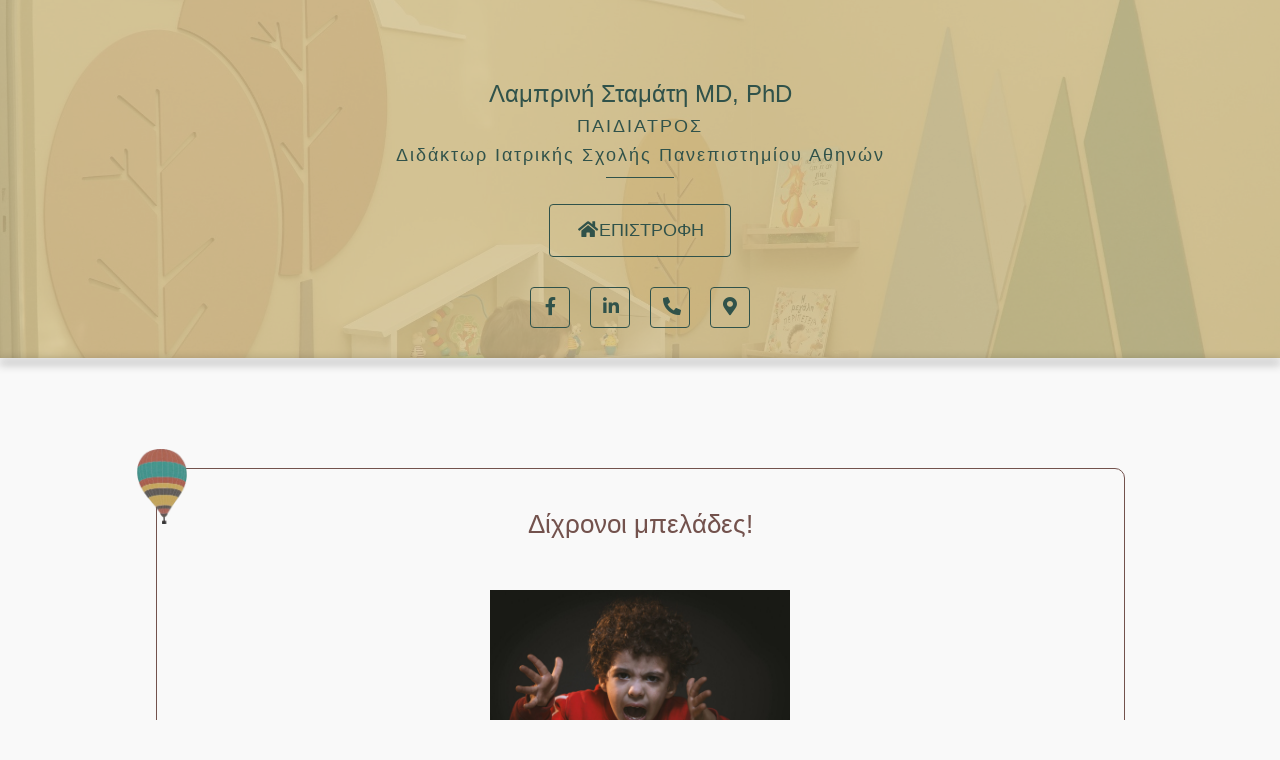

--- FILE ---
content_type: text/html; charset=UTF-8
request_url: https://paidiatros-stamati.gr/%CE%BA%CF%81%CE%AF%CF%83%CE%B5%CE%B9%CF%82-%CE%B8%CF%85%CE%BC%CE%BF%CF%8D-tantrums/
body_size: 5822
content:
<!DOCTYPE html>
<html lang="en">
<head>
    <meta charset="UTF-8">
    <meta name="description" content="Παιδίατρος Δρ. Λαμπρινή Σταμάτη | Παλλήνη" />
    <meta name="keywords" content="Λαμπρινή Σταμάτη, Παιδίατρος Δρ. Λαμπρινή Σταμάτη Παλλήνη, Παιδίατρος Παλλήνη, Παιδίατροι Παλλήνη, Λαμπρινή Σταμάτη, Ιατρείο, μητρικός θηλασμός, αυτισμός, Παλλήνη">
    <meta name="viewport" content="width=device-width, initial-scale=1.0">
	
	<meta property="og:title" content="Δίχρονοι μπελάδες!"/>
	<meta property="og:image" content="https://paidiatros-stamati.gr/wp-content/uploads/2020/05/toddler-with-red-adidas-sweat-shirt-783941-scaled.jpg"/>
    
    <link rel="shortcut icon" type="image/x-icon" href="https://paidiatros-stamati.gr/wp-content/themes/lamprini_stamati/img/labrini_logo_transparent.png" />

    <link rel='dns-prefetch' href='//static.addtoany.com' />
<link rel='dns-prefetch' href='//s.w.org' />
<link rel="alternate" type="application/rss+xml" title="Παιδίατρος Λαμπρινή Σταμάτη &raquo; Δίχρονοι μπελάδες! Comments Feed" href="https://paidiatros-stamati.gr/%ce%ba%cf%81%ce%af%cf%83%ce%b5%ce%b9%cf%82-%ce%b8%cf%85%ce%bc%ce%bf%cf%8d-tantrums/feed/" />
		<script type="text/javascript">
			window._wpemojiSettings = {"baseUrl":"https:\/\/s.w.org\/images\/core\/emoji\/13.0.1\/72x72\/","ext":".png","svgUrl":"https:\/\/s.w.org\/images\/core\/emoji\/13.0.1\/svg\/","svgExt":".svg","source":{"concatemoji":"https:\/\/paidiatros-stamati.gr\/wp-includes\/js\/wp-emoji-release.min.js?ver=5.6.16"}};
			!function(e,a,t){var n,r,o,i=a.createElement("canvas"),p=i.getContext&&i.getContext("2d");function s(e,t){var a=String.fromCharCode;p.clearRect(0,0,i.width,i.height),p.fillText(a.apply(this,e),0,0);e=i.toDataURL();return p.clearRect(0,0,i.width,i.height),p.fillText(a.apply(this,t),0,0),e===i.toDataURL()}function c(e){var t=a.createElement("script");t.src=e,t.defer=t.type="text/javascript",a.getElementsByTagName("head")[0].appendChild(t)}for(o=Array("flag","emoji"),t.supports={everything:!0,everythingExceptFlag:!0},r=0;r<o.length;r++)t.supports[o[r]]=function(e){if(!p||!p.fillText)return!1;switch(p.textBaseline="top",p.font="600 32px Arial",e){case"flag":return s([127987,65039,8205,9895,65039],[127987,65039,8203,9895,65039])?!1:!s([55356,56826,55356,56819],[55356,56826,8203,55356,56819])&&!s([55356,57332,56128,56423,56128,56418,56128,56421,56128,56430,56128,56423,56128,56447],[55356,57332,8203,56128,56423,8203,56128,56418,8203,56128,56421,8203,56128,56430,8203,56128,56423,8203,56128,56447]);case"emoji":return!s([55357,56424,8205,55356,57212],[55357,56424,8203,55356,57212])}return!1}(o[r]),t.supports.everything=t.supports.everything&&t.supports[o[r]],"flag"!==o[r]&&(t.supports.everythingExceptFlag=t.supports.everythingExceptFlag&&t.supports[o[r]]);t.supports.everythingExceptFlag=t.supports.everythingExceptFlag&&!t.supports.flag,t.DOMReady=!1,t.readyCallback=function(){t.DOMReady=!0},t.supports.everything||(n=function(){t.readyCallback()},a.addEventListener?(a.addEventListener("DOMContentLoaded",n,!1),e.addEventListener("load",n,!1)):(e.attachEvent("onload",n),a.attachEvent("onreadystatechange",function(){"complete"===a.readyState&&t.readyCallback()})),(n=t.source||{}).concatemoji?c(n.concatemoji):n.wpemoji&&n.twemoji&&(c(n.twemoji),c(n.wpemoji)))}(window,document,window._wpemojiSettings);
		</script>
		<style type="text/css">
img.wp-smiley,
img.emoji {
	display: inline !important;
	border: none !important;
	box-shadow: none !important;
	height: 1em !important;
	width: 1em !important;
	margin: 0 .07em !important;
	vertical-align: -0.1em !important;
	background: none !important;
	padding: 0 !important;
}
</style>
	<link rel='stylesheet' id='wp-block-library-css'  href='https://paidiatros-stamati.gr/wp-includes/css/dist/block-library/style.min.css?ver=5.6.16' type='text/css' media='all' />
<link rel='stylesheet' id='contact-form-7-css'  href='https://paidiatros-stamati.gr/wp-content/plugins/contact-form-7/includes/css/styles.css?ver=5.4.2' type='text/css' media='all' />
<link rel='stylesheet' id='fontawesome-css'  href='https://paidiatros-stamati.gr/wp-content/themes/lamprini_stamati/css/fontawesome-free-5.12.1-web/css/all.css' type='text/css' media='all' />
<link rel='stylesheet' id='bootstrap-css'  href='https://paidiatros-stamati.gr/wp-content/themes/lamprini_stamati/css/bootstrap.min.css' type='text/css' media='all' />
<link rel='stylesheet' id='animations-css'  href='https://paidiatros-stamati.gr/wp-content/themes/lamprini_stamati/css/animate.css' type='text/css' media='all' />
<link rel='stylesheet' id='addtoany-css'  href='https://paidiatros-stamati.gr/wp-content/plugins/add-to-any/addtoany.min.css?ver=1.16' type='text/css' media='all' />
<script type='text/javascript' id='addtoany-core-js-before'>
window.a2a_config=window.a2a_config||{};a2a_config.callbacks=[];a2a_config.overlays=[];a2a_config.templates={};
a2a_config.icon_color="transparent";
</script>
<script type='text/javascript' async src='https://static.addtoany.com/menu/page.js' id='addtoany-core-js'></script>
<script type='text/javascript' src='https://paidiatros-stamati.gr/wp-includes/js/jquery/jquery.min.js?ver=3.5.1' id='jquery-core-js'></script>
<script type='text/javascript' src='https://paidiatros-stamati.gr/wp-includes/js/jquery/jquery-migrate.min.js?ver=3.3.2' id='jquery-migrate-js'></script>
<script type='text/javascript' async src='https://paidiatros-stamati.gr/wp-content/plugins/add-to-any/addtoany.min.js?ver=1.1' id='addtoany-jquery-js'></script>
<link rel="https://api.w.org/" href="https://paidiatros-stamati.gr/wp-json/" /><link rel="alternate" type="application/json" href="https://paidiatros-stamati.gr/wp-json/wp/v2/posts/43" /><link rel="EditURI" type="application/rsd+xml" title="RSD" href="https://paidiatros-stamati.gr/xmlrpc.php?rsd" />
<link rel="wlwmanifest" type="application/wlwmanifest+xml" href="https://paidiatros-stamati.gr/wp-includes/wlwmanifest.xml" /> 
<meta name="generator" content="WordPress 5.6.16" />
<link rel="canonical" href="https://paidiatros-stamati.gr/%ce%ba%cf%81%ce%af%cf%83%ce%b5%ce%b9%cf%82-%ce%b8%cf%85%ce%bc%ce%bf%cf%8d-tantrums/" />
<link rel='shortlink' href='https://paidiatros-stamati.gr/?p=43' />
<link rel="alternate" type="application/json+oembed" href="https://paidiatros-stamati.gr/wp-json/oembed/1.0/embed?url=https%3A%2F%2Fpaidiatros-stamati.gr%2F%25ce%25ba%25cf%2581%25ce%25af%25cf%2583%25ce%25b5%25ce%25b9%25cf%2582-%25ce%25b8%25cf%2585%25ce%25bc%25ce%25bf%25cf%258d-tantrums%2F" />
<link rel="alternate" type="text/xml+oembed" href="https://paidiatros-stamati.gr/wp-json/oembed/1.0/embed?url=https%3A%2F%2Fpaidiatros-stamati.gr%2F%25ce%25ba%25cf%2581%25ce%25af%25cf%2583%25ce%25b5%25ce%25b9%25cf%2582-%25ce%25b8%25cf%2585%25ce%25bc%25ce%25bf%25cf%258d-tantrums%2F&#038;format=xml" />
    <!--any custom and fixed css can be place here. Normally we load it via hooks-->
    <link rel="stylesheet" type="text/css" href="https://paidiatros-stamati.gr/wp-content/themes/lamprini_stamati/css/article.css" />
    <link rel="stylesheet" type="text/css" href="https://paidiatros-stamati.gr/wp-content/themes/lamprini_stamati/css/article_responsive.css" />
	<link rel="stylesheet" type="text/css" href="https://paidiatros-stamati.gr/wp-content/themes/lamprini_stamati/css/share_buttons.css" />
    <link rel="stylesheet" type="text/css" href="https://paidiatros-stamati.gr/wp-content/themes/lamprini_stamati/css/footer.css" />
</head>

<body>
<!--facebook plugins-->
<div id="fb-root"></div>
<script async defer crossorigin="anonymous" src="https://connect.facebook.net/el_GR/sdk.js#xfbml=1&version=v6.0"></script>

<header class="header" id="HOME">
    <div class="header_overlay">
    <div class="container-fluid">
        <div class="header_wrapper">
            <div class="row">
                <div class="col-md-7 mx-auto text-center align-self-end social_button_group wow fadeInRight">
                    <h1>Λαμπρινή Σταμάτη MD, PhD</h1>
                    <h2>ΠΑΙΔΙΑΤΡΟΣ</h2>
                    <h2>Διδάκτωρ Ιατρικής Σχολής Πανεπιστημίου Αθηνών</h2>
                    <a href="https://paidiatros-stamati.gr" class="btn btn-outline-info cv_button"><i class="fa fa-home fa-fw"></i>ΕΠΙΣΤΡΟΦΗ</a>
                    <br>
                    <a href="https://www.facebook.com/%CE%A0%CE%B1%CE%B9%CE%B4%CE%B9%CE%B1%CF%84%CF%81%CE%B5%CE%AF%CE%BF-%CE%9B%CE%B1%CE%BC%CF%80%CF%81%CE%B9%CE%BD%CE%AE-%CE%A3%CF%84%CE%B1%CE%BC%CE%AC%CF%84%CE%B7-106915900864731/" class="btn btn-outline-info social_buttons mr-3"><i class="fab fa-facebook-f"></i></a>
                    <a href="https://www.linkedin.com/in/lamprini-stamati-3521428a/" class="btn btn-outline-info social_buttons mr-3"><i class="fab fa-linkedin-in"></i></a>
                    <!-- <button class="btn btn-outline-info social_buttons mr-3"><i class="fas fa-phone-alt"></i></button> -->
                    <a href="#CONTACT" id="scroll-to-contact" class="btn btn-outline-info social_buttons mr-3"><i
                            class="fas fa-phone-alt"></i></a>
                    <a href="#CONTACT" id="scroll-to-contact" class="btn btn-outline-info social_buttons"><i class="fas fa-map-marker-alt"></i></a>
                </div>
            </div>
        </div>

    </div>
    </div>
</header>

<div class="container">
    <div class="article_wrapper">
    <div class="row">
    <div class="col align-self-center wow fadeInLeft">
	<div class="article-content">
            <div class="image_aerostato"><img src="https://paidiatros-stamati.gr/wp-content/themes/lamprini_stamati/img/aerostato.png"></div>

		<div class="article-title mx-auto"> 
                    <h1>Δίχρονοι μπελάδες!</h1>
		</div>
		
		

                <div class="article-body">
					
                                            <div class="image">
                            <img src="https://paidiatros-stamati.gr/wp-content/uploads/2020/05/toddler-with-red-adidas-sweat-shirt-783941-scaled.jpg" alt="Παιδίατρος Δρ. Λαμπρινή Σταμάτη | Άρθρα | Δίχρονοι μπελάδες!">
                        </div>
                    					
    <div class="share-button-wrapper">
	<a target="_blank" class="btn btn-outline-info" href="https://www.facebook.com/sharer/sharer.php?u=https://paidiatros-stamati.gr/%ce%ba%cf%81%ce%af%cf%83%ce%b5%ce%b9%cf%82-%ce%b8%cf%85%ce%bc%ce%bf%cf%8d-tantrums/" title="Κοινοποιήστε στο Facebook"><i class="fab fa-facebook-f"></i></a>
    </div>

                    <div class="text">
                        <p>Από τις πιο σημαντικές αλλαγές που συμβαίνουν στην <strong>ηλικία των 2 ετών</strong> είναι και η αίσθηση <strong>αυτονομίας</strong> που αισθάνεται το μικρό σας. Αρχίζει να συνειδητοποιεί ότι μπορεί να καταφέρει αρκετά πράγματα μόνο του και συχνά εκφράζει άρνηση απλά και μόνο για να δει τι θα φέρει αυτό ως αποτέλεσμα.</p>
<p>Είναι η ηλικία που ξεκινούν και τα <strong>ξεσπάσματα θυμού</strong>. Κρίσεις με κλάμα, ουρλιαχτά, πέταγμα πραγμάτων και χτυπήματα. Δεν είναι τυχαίο που η ηλικία αυτή χαρακτηρίζεται ως τα ‘τρομερά’ δύο. Ας μην ξεχνάμε όμως ότι τα ‘tantrums’ όπως συχνά θα ακούσετε να ονομάζονται αυτές οι κρίσεις θυμού, οφείλονται στην ανωριμότητα διαχείρισης των συναισθημάτων και έκφρασης των αναγκών των παιδιών σε αυτήν την ηλικία.</p>
<p>Είναι σημαντικό να καταλάβετε ότι τα ξεσπάσματα αυτά δεν σημαίνουν απαραίτητα ότι κάνετε κάτι λάθος ή οτι το παιδί είναι κακομαθημένο.</p>
<p><strong><u>Κατά τη διάρκεια ενός ξεσπάσματος </u></strong></p>
<ul>
<li>Μείνετε ψύχραιμοι και πάρτε το αγκαλιά</li>
<li>Ποτέ μην το αφήνετε μόνο του</li>
<li>Να γνωρίζετε πως μια ευθεία σύγκρουση δεν θα βελτιώσει την κατάσταση ούτε θα αποτρέψει ένα επόμενο ξέσπασμα</li>
<li>Μιλήστε του με ηρεμία και κατανόηση για αυτό που νιώθει προσπαθώντας παράλληλα να του αποσπάσετε την προσοχή με κάτι που ξέρετε ότι του κεντρίζει το ενδιαφέρον</li>
<li>Δεν χρειάζεται να υποχωρήσετε σε ένα λογικό όχι που πιθανώς προκάλεσε αυτήν την αντίδραση</li>
</ul>
<p>Για να αποτρέψετε ένα μελλοντικό ξέσπασμα φροντίστε καταρχήν να μην παρεκκλίνετε από το πρόγραμμα του παιδιού αποφεύγοντας έτσι καταστάσεις που ευνοούν τα ξεσπάσματα όπως η αϋπνία και η πείνα. Φροντίστε επίσης να γεμίσετε τη μέρα του με δραστηριότητες που βοηθούν στην εκτόνωσή του.</p>
                    </div>
                </div>
	    	</div>
        <div class="return-btn"> <a href="https://paidiatros-stamati.gr" class="btn btn-outline-info">Επιστροφή</a></div>
    </div>
    </div>    
    </div>
</div>
<footer class="footer" id="CONTACT">
    <div class="footer_content">
        <div class="container">
            <div class="row">
                <div class="col">
                    <div class="doctor_name">Λαμπρινή Σταμάτη, MD, PhD</div>
                    <div class="doctor_specialty">ΠΑΙΔΙΑΤΡΟΣ</div>
                </div>
            </div>
            <div class="row footer_row">
                <div class="col-md-4 footer_col">
                    <div class="footer_item text-center">
                        <div class="footer_icon d-flex flex-column align-items-center justify-content-center ml-auto mr-auto">
                            <i style="font-size: 30px;" class="fas fa-phone-volume" aria-hidden="true"></i>
                        </div>
                        <div class="footer_title">Επικοινωνία</div>
                        <div class="footer_text">
							<a href="tel:+302111172515" onclick="ga('send', 'event', { eventCategory: 'Contact', eventAction: 'Call', eventLabel: 'Mobile Button'});"><p>2111172515</p></a>
                            <a href="tel:+306946886092" onclick="ga('send', 'event', { eventCategory: 'Contact', eventAction: 'Call', eventLabel: 'Mobile Button'});"><p>6946886092</p></a>
                        </div>
                    </div>
                </div>
                <div class="col-md-4 footer_col">
                    <div class="footer_item text-center">
                        <div class="footer_icon d-flex flex-column align-items-center justify-content-center ml-auto mr-auto">

                            <i style="font-size: 30px;" class="far fa-envelope" aria-hidden="true"></i>
                        </div>
                        <div class="footer_title">Email</div>
                        <div class="footer_text">
                            <p>dr.lamprinistamati@gmail.com</p>
                        </div>
                    </div>
                </div>
                <div class="col-md-4 footer_col">
                    <div class="footer_item text-center">
                        <div class="footer_icon d-flex flex-column align-items-center justify-content-center ml-auto mr-auto">
                            <i style="font-size: 30px;" class="fas fa-map-marker-alt" aria-hidden="true"></i>
                        </div>
                        <div class="footer_title">Τοποθεσία</div>
                        <div class="footer_text_location" style="text-align:justify;">
                            <p>Το Ιατρείο βρίσκεται σε πολύ κεντρικό σημείο στην Παλλήνη (όπισθεν Ι.Ν. Κοίμησης Θεοτόκου), στην Οδό
                                Πατριάρχη Γρηγορίου Ε'2β. Η πρόσβαση είναι πολύ εύκολη από τη Λεωφόρο Μαραθώνος</p>
                        </div>
                    </div>
                </div>
            </div>


            <div class="row">
                <div class="col">
                    <div class="fb-like"
                         data-href="https://www.facebook.com/%CE%A0%CE%B1%CE%B9%CE%B4%CE%B9%CE%B1%CF%84%CF%81%CE%B5%CE%AF%CE%BF-%CE%9B%CE%B1%CE%BC%CF%80%CF%81%CE%B9%CE%BD%CE%AE-%CE%A3%CF%84%CE%B1%CE%BC%CE%AC%CF%84%CE%B7-106915900864731/"
                         data-width=""
                         data-layout="button_count"
                         data-action="like"
                         data-size="large"
                         data-share="true">
                    </div>
                    <div class="scroll_top">
                        <a href="#HOME" id="scroll-to-top"><i class="fa fa-angle-up"></i></a>
                    </div>
                </div>
            </div>
        </div>
    </div>
    <div class="footer_bar d-flex flex-row align-items-center justify-content-center">
        <div class="copyright">
            Copyright &copy;
            <script>document.write(new Date().getFullYear());</script> All rights reserved

        </div>
    </div>
</footer>
<script type='text/javascript' src='https://paidiatros-stamati.gr/wp-includes/js/dist/vendor/wp-polyfill.min.js?ver=7.4.4' id='wp-polyfill-js'></script>
<script type='text/javascript' id='wp-polyfill-js-after'>
( 'fetch' in window ) || document.write( '<script src="https://paidiatros-stamati.gr/wp-includes/js/dist/vendor/wp-polyfill-fetch.min.js?ver=3.0.0"></scr' + 'ipt>' );( document.contains ) || document.write( '<script src="https://paidiatros-stamati.gr/wp-includes/js/dist/vendor/wp-polyfill-node-contains.min.js?ver=3.42.0"></scr' + 'ipt>' );( window.DOMRect ) || document.write( '<script src="https://paidiatros-stamati.gr/wp-includes/js/dist/vendor/wp-polyfill-dom-rect.min.js?ver=3.42.0"></scr' + 'ipt>' );( window.URL && window.URL.prototype && window.URLSearchParams ) || document.write( '<script src="https://paidiatros-stamati.gr/wp-includes/js/dist/vendor/wp-polyfill-url.min.js?ver=3.6.4"></scr' + 'ipt>' );( window.FormData && window.FormData.prototype.keys ) || document.write( '<script src="https://paidiatros-stamati.gr/wp-includes/js/dist/vendor/wp-polyfill-formdata.min.js?ver=3.0.12"></scr' + 'ipt>' );( Element.prototype.matches && Element.prototype.closest ) || document.write( '<script src="https://paidiatros-stamati.gr/wp-includes/js/dist/vendor/wp-polyfill-element-closest.min.js?ver=2.0.2"></scr' + 'ipt>' );
</script>
<script type='text/javascript' id='contact-form-7-js-extra'>
/* <![CDATA[ */
var wpcf7 = {"api":{"root":"https:\/\/paidiatros-stamati.gr\/wp-json\/","namespace":"contact-form-7\/v1"}};
/* ]]> */
</script>
<script type='text/javascript' src='https://paidiatros-stamati.gr/wp-content/plugins/contact-form-7/includes/js/index.js?ver=5.4.2' id='contact-form-7-js'></script>
<script type='text/javascript' src='https://paidiatros-stamati.gr/wp-content/themes/lamprini_stamati/js/jquery-3.4.1.js?ver=5.6.16' id='custom_jquery-js'></script>
<script type='text/javascript' src='https://paidiatros-stamati.gr/wp-content/themes/lamprini_stamati/js/popper.min.js?ver=5.6.16' id='custom_popper-js'></script>
<script type='text/javascript' src='https://paidiatros-stamati.gr/wp-content/themes/lamprini_stamati/js/bootstrap.min.js?ver=5.6.16' id='bootstrap-js'></script>
<script type='text/javascript' src='https://paidiatros-stamati.gr/wp-content/themes/lamprini_stamati/js/resume.js?ver=5.6.16' id='resume-js'></script>
<script type='text/javascript' src='https://paidiatros-stamati.gr/wp-content/themes/lamprini_stamati/js/custom.js?ver=5.6.16' id='custom-js'></script>
<script type='text/javascript' src='https://paidiatros-stamati.gr/wp-content/themes/lamprini_stamati/js/custom_ajax.js?ver=5.6.16' id='custom_ajax-js'></script>
<script type='text/javascript' src='https://paidiatros-stamati.gr/wp-content/themes/lamprini_stamati/js/wow.min.js?ver=5.6.16' id='wow-js'></script>
<script type='text/javascript' src='https://paidiatros-stamati.gr/wp-includes/js/wp-embed.min.js?ver=5.6.16' id='wp-embed-js'></script>
</body>

</html>


--- FILE ---
content_type: text/css
request_url: https://paidiatros-stamati.gr/wp-content/themes/lamprini_stamati/css/article.css
body_size: 891
content:
*,
*::before,
*::after,
.container-fluid,
.row,
.align-self-end {
  padding: 0;
  margin: 0;
}

body {
  font-family: "Poppins", sans-serif;
  overflow-y: scroll;
  overflow-x: hidden;
  background-color: #f9f9f9;
}

#mainNav {
  padding-top: 5px;
  padding-bottom: 5px;
}

/********************************** HEADER *********************************/
header {
  position: relative;
}

header:after {
  content: "";
  position: absolute;
  width: 100%;
  z-index: 10;
  bottom: -2px;
  -webkit-box-shadow: 0 2px 10px 1px rgba(0, 0, 0, 0.7);
  -moz-box-shadow: 0 2px 10px 1px rgba(0, 0, 0, 0.7);
  -o-box-shadow:0 2px 10px 1px rgba(0, 0, 0, 0.7);
  box-shadow: 0 2px 10px 1px rgba(0, 0, 0, 0.7);
}

.header {
  background-color: #d5c490;
  background-image: url('../img/play.jpg');
  background-attachment: fixed;
  background-size: cover;
  background-position: bottom;
  background-repeat: no-repeat;
}

.header_wrapper {
  margin-left: 5%;
  margin-right: 5%;
  padding-top: 80px;
}

.header_wrapper a {
  color: #30524a;
  text-decoration: none;
}

.header_wrapper h1 {
  font-size: 36px;
  color: #30524a;
}

.header_wrapper h2 {
  font-size: 24px;
  letter-spacing: 2px;
  color: #30524a;
}

.header_wrapper h2:after {
  content: "";
  position: absolute;
  bottom: 170px;
  left: 45%;
  width: 10%;
  height: 1px;
  background-color: #30524a;
}

.header_overlay {
  margin: 0;
  padding: 0;
  background-color: rgba(213, 196, 144, 0.8);
}

.social_button_group {
  margin-bottom: 50px;
}

.blured_img {
  margin-top: 200px;
  margin-bottom: 50px;
}

.blured_img img {
  width: 100%;
}

.return-btn .btn-outline-info:focus {
  outline: none !important;
  box-shadow: none;
}

.cv_button {
  margin-top: 60px;
  margin-bottom: 30px;
  padding: 12px 26px;
  font-size: 18px;
  border: 1px solid #30524a;
  color: #30524a;
  -moz-transition: all 1s;
  -o-transition: all 1s;
  -webkit-transition: all 1s;
  transition: all 1s;
}

.social_buttons {
  width: 40px;
  font-size: 18px;
  border: 1px solid #30524a;
  color: #30524a;
  -moz-transition: all 1s;
  -o-transition: all 1s;
  -webkit-transition: all 1s;
  transition: all 1s;
}

.cv_button:hover,
.social_buttons:hover {
  border-color: #30524a;
  background-color: #30524a;
  color: #fff;
  -webkit-box-shadow: 0 2px 10px 1px rgb(48, 82, 74, 0.8);
  -moz-box-shadow: 0 2px 10px 1px rgb(48, 82, 74, 0.8);
  -o-box-shadow: 0 2px 10px 1px rgb(48, 82, 74, 0.8);
  box-shadow: 0 2px 10px 1px rgb(48, 82, 74, 0.8);

  -webkit-transform: translateY(-4px);
  -moz-transform: translateY(-4px);
  -o-transform: translateY(-4px);
  transform: translateY(-4px);
}

/* =========================================== ARTICLE ========================================= */

.article_wrapper {
  margin-left: 5%;
  margin-right: 5%;
  padding-top: 50px;
  text-align: center;
}

.article_wrapper h1 {
  font-size: 26px;
  color: #73524d;
  position: relative;
  margin-bottom: 50px;
  margin-top: 30px;
}



 .article-body .image img {
  width:100%; 
  height:100%; 
  object-fit: cover; 
  max-width:300px;
 }

.article-title,
.article-body .image {
  margin: auto;
}

.article-body .text {
  margin-top: 50px;	
  text-align: justify;
}

.return-btn .btn-outline-info:focus {
  outline: none !important;
  box-shadow: none;
}

.return-btn .btn-outline-info {
  color: #73524d;
  border-color: #73524d;
  font-family: "Poppins", sans-serif;

  -moz-transition: all 1s;
  -o-transition: all 1s;
  -webkit-transition: all 1s;
  transition: all 1s;
}

.return-btn .btn-outline-info:hover {
  color: white;
  border-color: #73524d;
  background-color: #73524d;
  -webkit-transform: translateY(-4px);
  -moz-transform: translateY(-4px);
  -o-transform: translateY(-4px);
  transform: translateY(-4px);
}

.return-btn {
  text-align:center;
  margin-bottom: 50px;
}


.article-content .image_aerostato {
  position: absolute;
  top: -20px;
  left: -20px;
}

.article-content .image_aerostato img {
  width: 50px;
}

.article-content {
  margin-top: 60px;
  margin-bottom: 50px;
  padding-top: 10px;
  padding-left: 20px;
  padding-right: 20px;
  text-align: center;
  width: 100%;
  display: flex;
  justify-content: center;
  flex-wrap: wrap;
  border-radius: 10px;
  border: 1px solid #73524d;
  position: relative;
}




--- FILE ---
content_type: text/css
request_url: https://paidiatros-stamati.gr/wp-content/themes/lamprini_stamati/css/article_responsive.css
body_size: 284
content:
@media all and (max-width: 576px) {

  .header h2:after {
    width: 0;
  }

  .header h1 {
    font-size: 24px;
  }

  .header h2 {
    font-size: 18px;
  }

  .navbar img {
    width: 60px;
  }

  #mainNav {
    opacity: 0.8;
    background-color: #fdfdfd;
  }

  .articles {
    margin-top:0;
    margin-bottom: 20px;
  }

  .article_items .card {
    width: 250px;
  }

  .articles_wrapper h1 {
    margin-top: 50px;
    font-size: 20px;
  }

  .articles_wrapper h1:after {
    top: 40px;
  }

  .social_button_group {
    margin-bottom: 30px;
    margin-top: 50px;
  }

  .blured_img {
    margin-top: 100px;
  }

  .cv_button {
    margin-top: 30px;
  }

  .nav-item {
    font-size: 18px;
  }

  .article_items .image_aerostato {
    top: -15px;
    left: -10px;
  }

  .article_items .image_aerostato img {
    width: 30px;
  }
}


@media all and (min-width: 660px) and (max-width: 991px) {
  .navbar img {
    width: 60px;
  }

  #mainNav {
    opacity: 0.8;
    background-color: #fdfdfd;
  }

  .social_button_group {
    margin-top: 50px;
    margin-bottom: 30px;
  }

  .header h1 {
    font-size: 24px;
  }

  .header h2 {
    font-size: 18px;
  }

  .cv_button {
    margin-top: 40px;
  }

  .header h2:after {
    bottom: 155px;
  }

  .nav-item {
    font-size: 18px;
  }


  .articles {
    margin-top:0;
    margin-bottom: 20px;
  }


  .article_items .card {
    width: 250px;
  }

  .articles_wrapper h1 {
    margin-top: 50px;
    font-size: 20px;
  }

  .article_items .image_aerostato {
    top: -15px;
    left: -10px;
  }

  .article_items .image_aerostato img {
    width: 30px;
  }
}


@media all and (min-width: 992px) and (max-width: 1370px) {
  .article_items .card {
    width: 250px;
  }

  .articles_wrapper h1 {
    margin-top: 50px;
    font-size: 20px;
  }

  .social_button_group {
    margin-bottom: 30px;
    margin-top: 0;
  }

  .blured_img {
    margin-top: 100px;
  }

  .cv_button {
    margin-top: 30px;
  }

  .header h2:after {
    bottom: 150px;
  }

  .navbar img {
    width: 60px;
  }

  .header_wrapper h1 {
    font-size: 24px;
  }

  .header_wrapper h2 {
    font-size: 18px;
  }

  .nav-item {
    font-size: 18px;
  }

  .header h1 {
    font-size: 24px;
  }

  .header h2 {
    font-size: 18px;
  }
}


--- FILE ---
content_type: text/css
request_url: https://paidiatros-stamati.gr/wp-content/themes/lamprini_stamati/css/share_buttons.css
body_size: 108
content:
.share-button-wrapper .btn-outline-info:focus {
  outline: none !important;
  box-shadow: none;
}

.share-button-wrapper .btn-outline-info {
  color: #73524d;
  border-color: #73524d;
  font-family: "Poppins", sans-serif;

  -moz-transition: all 1s;
  -o-transition: all 1s;
  -webkit-transition: all 1s;
  transition: all 1s;
}

.share-button-wrapper .btn-outline-info:hover {
  color: white;
  border-color: #73524d;
  background-color: #73524d;
  -webkit-transform: translateY(-4px);
  -moz-transform: translateY(-4px);
  -o-transform: translateY(-4px);
  transform: translateY(-4px);
}

.share-button-wrapper {
  text-align:center;
  margin-top: 10px;
  margin-bottom: 10px;
}



--- FILE ---
content_type: text/css
request_url: https://paidiatros-stamati.gr/wp-content/themes/lamprini_stamati/css/footer.css
body_size: 347
content:
/* =========================================== FOOTER ========================================= */

footer {
    background: #3e4249;
    color: #b6b7ba;
    padding: 20px 10px;
    font-size: 12px;
    text-align: center;
}

.footer .scroll_top {
    font-size: 30px;
    text-align: center;
    color: #dd5638;
}

.footer .scroll_top i {
    color: #dd5638;
}

.footer {
    background: #292c30;
}

.footer_content {
    padding-top: 50px;
    padding-bottom: 30px;
}

.footer_bar {
    height: 56px;
}

.footer_bar .copyright {
    font-size: 12px;
    color: #b6b7ba;
    position: relative;
}


.footer_row {
    margin-top: 59px;
}

.footer_icon {
    width: 95px;
    height: 95px;
    border-radius: 50%;
    border: 1px solid #dd5638;
}

.footer_title {
    margin-top: 33px;
    font-size: 14px;
    letter-spacing: 2px;
    color: #dd5638;
}

.footer_text {
    text-align: center;
}

.footer_text a, .footer_text a:hover {
	text-decoration: none;
}

.footer_text p {
    margin-top: 25px;
    font-size: 12px;
    letter-spacing: 0.12em;
    line-height: 1.4em;
    color: #b6b7ba;
}

.footer_text_location p {
    margin-top: 25px;
    margin-bottom: 10px;
    font-size: 12px;
    letter-spacing: 0.1em;
    line-height: 1.5em;
    color: #b6b7ba;
    padding-left: 15px;
    padding-right: 15px;
}

.footer .doctor_name {
    font-size: 16px;
    letter-spacing: 0.1em;
    line-height: 1.6em;
    color: #b6b7ba;
}

.footer .doctor_specialty {
    font-size: 14px;
    letter-spacing: 0.2em;
    line-height: 1.6em;
    color: #b6b7ba;
    position: relative;
}

.footer .doctor_specialty:after {
    content: "";
    position: absolute;
    bottom: -20px;
    left: 40%;
    width: 20%;
    height: 1px;
    background-color: #dd5638;
}

--- FILE ---
content_type: application/javascript
request_url: https://paidiatros-stamati.gr/wp-content/themes/lamprini_stamati/js/resume.js?ver=5.6.16
body_size: 79
content:
var acc = document.getElementsByClassName("accordion");
var i;

for (i = 0; i < acc.length; i++) {
    acc[i].addEventListener("click", function () {
        this.classList.toggle("active_accordion");
        var panel = this.nextElementSibling;
        if (panel.style.maxHeight) {
            panel.style.maxHeight = null;
        } else {
            panel.style.maxHeight = panel.scrollHeight + "px";
        }
    });
}

--- FILE ---
content_type: application/javascript
request_url: https://paidiatros-stamati.gr/wp-content/themes/lamprini_stamati/js/custom.js?ver=5.6.16
body_size: 493
content:
//add smooth scrolling
$(document).ready(function() {
  "use strict";

  $(
    ".form-control, #scroll-to-top, #scroll-to-contact, #scroll-to-schedule"
  ).click(function() {
    if (
      location.pathname.replace(/^\//, "") ==
        this.pathname.replace(/^\//, "") &&
      location.hostname == this.hostname
    ) {
      var target = $(this.hash);

      target = target.length ? target : $("[name=" + this.hash.slice(1) + "]");
      if (target.length) {
        $("html, body").animate(
          {
            scrollTop: target.offset().top
          },
          1000
        );
        return false;
      }
    }
  });
});

/* Show and hide menu */

$(document).ready(function() {
  $(window).scroll(function() {
    "use_strict";

    if ($(window).scrollTop() < 20) {
      /* hide menu */

      $("#mainNav").css({
        opacity: "1",
        "background-color": "transparent",
        "-moz-transition": "all 1s",
        "-o-transition": "all 1s",
        "-webkit-transition": "all 1s",
        transition: "all 1s"
      });

      if ($(window).width() > 1024) {
        $(".navbar img").css({
          width: "90px",
          height: "90px"
        });
      } else {
        $(".navbar img").css({
          width: "60px",
          height: "60px"
        });

        $("#mainNav").css({
          opacity: "0.8",
          "background-color": "#FDFDFD"
        });
      }

      $(".navbar img").css({
        "background-color": "transparent",
        "-moz-transition": "all 1s",
        "-o-transition": "all 1s",
        "-webkit-transition": "all 1s",
        transition: "all 1s"
      });

      $("#mainNav  li a").hover(
        function() {
          $(this).css("color", "#D7603F");
        },
        function() {
          $(this).css("color", "#4A6B81");
        }
      );
    } else {
      $("#mainNav").css({
        opacity: "0.8",
        "background-color": "#FDFDFD"
      });

      $(".navbar img").css({
        width: "60px",
        height: "60px"
      });

      $("#mainNav  li a").hover(
        function() {
          $(this).css("color", "#D7603F");
        },
        function() {
          $(this).css("color", "#4A6B81");
        }
      );
    }
  });
});



$(document).ready(function() {
  "use_strict";
  new WOW().init();
});

--- FILE ---
content_type: application/javascript
request_url: https://paidiatros-stamati.gr/wp-content/themes/lamprini_stamati/js/custom_ajax.js?ver=5.6.16
body_size: 172
content:
jQuery(document).ready(function($) {
    $(document).on('click', '.load-more-posts:not(.loading_posts)', function() {

        var that = $(this);
        var page = that.data('page');
        var newPage = page+1;
        var ajaxurl = that.data('url');


        that.addClass('loading_posts');

        $.ajax({
            url : ajaxurl,
            type : 'post',
            data : {
                page : page,
                action : 'posts_load_more'
            },
            error : function(response) {
                console.log(response);
            },
            success : function(response) {
                that.data('page', newPage);
                $('.posts_container').append(response);
                that.removeClass('loading_posts');
            }
        });
    });
});


